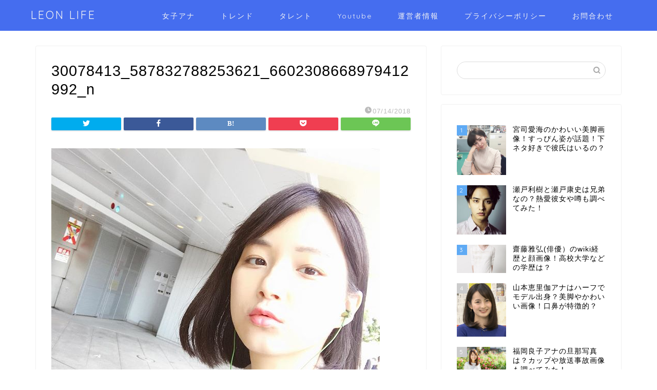

--- FILE ---
content_type: text/html; charset=UTF-8
request_url: https://freelifeofkite.com/archives/1698/30078413_587832788253621_6602308668979412992_n
body_size: 16867
content:
<!DOCTYPE html>
<html lang="ja">
<head prefix="og: http://ogp.me/ns# fb: http://ogp.me/ns/fb# article: http://ogp.me/ns/article#">
<meta charset="utf-8">
<meta http-equiv="X-UA-Compatible" content="IE=edge">
<meta name="viewport" content="width=device-width, initial-scale=1">
<!-- ここからOGP -->
<meta property="og:type" content="blog">
<meta property="og:title" content="30078413_587832788253621_6602308668979412992_n｜LEON LIFE"> 
<meta property="og:url" content="https://freelifeofkite.com/archives/1698/30078413_587832788253621_6602308668979412992_n"> 
<meta property="og:description" content=""> 
<meta property="og:image" content="https://freelifeofkite.com/wp-content/themes/jin/img/noimg320.png">
<meta property="og:site_name" content="LEON LIFE">
<meta property="fb:admins" content="">
<meta name="twitter:card" content="summary_large_image">
<!-- ここまでOGP --> 

<meta name="description" itemprop="description" content="" >
<link rel="canonical" href="https://freelifeofkite.com/archives/1698/30078413_587832788253621_6602308668979412992_n">
<title>30078413_587832788253621_6602308668979412992_n | LEON LIFE</title>

		<!-- All in One SEO 4.4.3 - aioseo.com -->
		<meta name="robots" content="max-image-preview:large" />
		<link rel="canonical" href="https://freelifeofkite.com/archives/1698/30078413_587832788253621_6602308668979412992_n" />
		<meta name="generator" content="All in One SEO (AIOSEO) 4.4.3" />
		<meta property="og:locale" content="ja_JP" />
		<meta property="og:site_name" content="LEON LIFE | Feel free" />
		<meta property="og:type" content="article" />
		<meta property="og:title" content="30078413_587832788253621_6602308668979412992_n | LEON LIFE" />
		<meta property="og:url" content="https://freelifeofkite.com/archives/1698/30078413_587832788253621_6602308668979412992_n" />
		<meta property="article:published_time" content="2018-07-14T09:36:04+00:00" />
		<meta property="article:modified_time" content="2018-07-14T09:36:04+00:00" />
		<meta name="twitter:card" content="summary" />
		<meta name="twitter:title" content="30078413_587832788253621_6602308668979412992_n | LEON LIFE" />
		<meta name="google" content="nositelinkssearchbox" />
		<script type="application/ld+json" class="aioseo-schema">
			{"@context":"https:\/\/schema.org","@graph":[{"@type":"BreadcrumbList","@id":"https:\/\/freelifeofkite.com\/archives\/1698\/30078413_587832788253621_6602308668979412992_n#breadcrumblist","itemListElement":[{"@type":"ListItem","@id":"https:\/\/freelifeofkite.com\/#listItem","position":1,"item":{"@type":"WebPage","@id":"https:\/\/freelifeofkite.com\/","name":"\u30db\u30fc\u30e0","description":"\u81ea\u7531\u6c17\u307e\u307e\u306b\u60c5\u5831\u3092\u304a\u5c4a\u3051\uff01","url":"https:\/\/freelifeofkite.com\/"},"nextItem":"https:\/\/freelifeofkite.com\/archives\/1698\/30078413_587832788253621_6602308668979412992_n#listItem"},{"@type":"ListItem","@id":"https:\/\/freelifeofkite.com\/archives\/1698\/30078413_587832788253621_6602308668979412992_n#listItem","position":2,"item":{"@type":"WebPage","@id":"https:\/\/freelifeofkite.com\/archives\/1698\/30078413_587832788253621_6602308668979412992_n","name":"30078413_587832788253621_6602308668979412992_n","url":"https:\/\/freelifeofkite.com\/archives\/1698\/30078413_587832788253621_6602308668979412992_n"},"previousItem":"https:\/\/freelifeofkite.com\/#listItem"}]},{"@type":"ItemPage","@id":"https:\/\/freelifeofkite.com\/archives\/1698\/30078413_587832788253621_6602308668979412992_n#itempage","url":"https:\/\/freelifeofkite.com\/archives\/1698\/30078413_587832788253621_6602308668979412992_n","name":"30078413_587832788253621_6602308668979412992_n | LEON LIFE","inLanguage":"ja","isPartOf":{"@id":"https:\/\/freelifeofkite.com\/#website"},"breadcrumb":{"@id":"https:\/\/freelifeofkite.com\/archives\/1698\/30078413_587832788253621_6602308668979412992_n#breadcrumblist"},"author":{"@id":"https:\/\/freelifeofkite.com\/archives\/author\/kaito#author"},"creator":{"@id":"https:\/\/freelifeofkite.com\/archives\/author\/kaito#author"},"datePublished":"2018-07-14T09:36:04+09:00","dateModified":"2018-07-14T09:36:04+09:00"},{"@type":"Person","@id":"https:\/\/freelifeofkite.com\/#person","name":"LEON","image":{"@type":"ImageObject","@id":"https:\/\/freelifeofkite.com\/archives\/1698\/30078413_587832788253621_6602308668979412992_n#personImage","url":"https:\/\/secure.gravatar.com\/avatar\/45ba1e98a4df39688936d51aa779ff81e2bb0e7a4cfdd4cea8e692c6ad43342e?s=96&d=mm&r=g","width":96,"height":96,"caption":"LEON"}},{"@type":"Person","@id":"https:\/\/freelifeofkite.com\/archives\/author\/kaito#author","url":"https:\/\/freelifeofkite.com\/archives\/author\/kaito","name":"LEON","image":{"@type":"ImageObject","@id":"https:\/\/freelifeofkite.com\/archives\/1698\/30078413_587832788253621_6602308668979412992_n#authorImage","url":"https:\/\/secure.gravatar.com\/avatar\/45ba1e98a4df39688936d51aa779ff81e2bb0e7a4cfdd4cea8e692c6ad43342e?s=96&d=mm&r=g","width":96,"height":96,"caption":"LEON"}},{"@type":"WebSite","@id":"https:\/\/freelifeofkite.com\/#website","url":"https:\/\/freelifeofkite.com\/","name":"LEON LIFE","description":"Feel free","inLanguage":"ja","publisher":{"@id":"https:\/\/freelifeofkite.com\/#person"}}]}
		</script>
		<!-- All in One SEO -->

<link rel='dns-prefetch' href='//ajax.googleapis.com' />
<link rel='dns-prefetch' href='//cdnjs.cloudflare.com' />
<link rel='dns-prefetch' href='//use.fontawesome.com' />
<link rel="alternate" type="application/rss+xml" title="LEON LIFE &raquo; フィード" href="https://freelifeofkite.com/feed" />
<link rel="alternate" type="application/rss+xml" title="LEON LIFE &raquo; コメントフィード" href="https://freelifeofkite.com/comments/feed" />
<link rel="alternate" type="application/rss+xml" title="LEON LIFE &raquo; 30078413_587832788253621_6602308668979412992_n のコメントのフィード" href="https://freelifeofkite.com/archives/1698/30078413_587832788253621_6602308668979412992_n/feed" />
<link rel="alternate" title="oEmbed (JSON)" type="application/json+oembed" href="https://freelifeofkite.com/wp-json/oembed/1.0/embed?url=https%3A%2F%2Ffreelifeofkite.com%2Farchives%2F1698%2F30078413_587832788253621_6602308668979412992_n" />
<link rel="alternate" title="oEmbed (XML)" type="text/xml+oembed" href="https://freelifeofkite.com/wp-json/oembed/1.0/embed?url=https%3A%2F%2Ffreelifeofkite.com%2Farchives%2F1698%2F30078413_587832788253621_6602308668979412992_n&#038;format=xml" />
<style id='wp-img-auto-sizes-contain-inline-css' type='text/css'>
img:is([sizes=auto i],[sizes^="auto," i]){contain-intrinsic-size:3000px 1500px}
/*# sourceURL=wp-img-auto-sizes-contain-inline-css */
</style>
<style id='wp-emoji-styles-inline-css' type='text/css'>

	img.wp-smiley, img.emoji {
		display: inline !important;
		border: none !important;
		box-shadow: none !important;
		height: 1em !important;
		width: 1em !important;
		margin: 0 0.07em !important;
		vertical-align: -0.1em !important;
		background: none !important;
		padding: 0 !important;
	}
/*# sourceURL=wp-emoji-styles-inline-css */
</style>
<style id='wp-block-library-inline-css' type='text/css'>
:root{--wp-block-synced-color:#7a00df;--wp-block-synced-color--rgb:122,0,223;--wp-bound-block-color:var(--wp-block-synced-color);--wp-editor-canvas-background:#ddd;--wp-admin-theme-color:#007cba;--wp-admin-theme-color--rgb:0,124,186;--wp-admin-theme-color-darker-10:#006ba1;--wp-admin-theme-color-darker-10--rgb:0,107,160.5;--wp-admin-theme-color-darker-20:#005a87;--wp-admin-theme-color-darker-20--rgb:0,90,135;--wp-admin-border-width-focus:2px}@media (min-resolution:192dpi){:root{--wp-admin-border-width-focus:1.5px}}.wp-element-button{cursor:pointer}:root .has-very-light-gray-background-color{background-color:#eee}:root .has-very-dark-gray-background-color{background-color:#313131}:root .has-very-light-gray-color{color:#eee}:root .has-very-dark-gray-color{color:#313131}:root .has-vivid-green-cyan-to-vivid-cyan-blue-gradient-background{background:linear-gradient(135deg,#00d084,#0693e3)}:root .has-purple-crush-gradient-background{background:linear-gradient(135deg,#34e2e4,#4721fb 50%,#ab1dfe)}:root .has-hazy-dawn-gradient-background{background:linear-gradient(135deg,#faaca8,#dad0ec)}:root .has-subdued-olive-gradient-background{background:linear-gradient(135deg,#fafae1,#67a671)}:root .has-atomic-cream-gradient-background{background:linear-gradient(135deg,#fdd79a,#004a59)}:root .has-nightshade-gradient-background{background:linear-gradient(135deg,#330968,#31cdcf)}:root .has-midnight-gradient-background{background:linear-gradient(135deg,#020381,#2874fc)}:root{--wp--preset--font-size--normal:16px;--wp--preset--font-size--huge:42px}.has-regular-font-size{font-size:1em}.has-larger-font-size{font-size:2.625em}.has-normal-font-size{font-size:var(--wp--preset--font-size--normal)}.has-huge-font-size{font-size:var(--wp--preset--font-size--huge)}.has-text-align-center{text-align:center}.has-text-align-left{text-align:left}.has-text-align-right{text-align:right}.has-fit-text{white-space:nowrap!important}#end-resizable-editor-section{display:none}.aligncenter{clear:both}.items-justified-left{justify-content:flex-start}.items-justified-center{justify-content:center}.items-justified-right{justify-content:flex-end}.items-justified-space-between{justify-content:space-between}.screen-reader-text{border:0;clip-path:inset(50%);height:1px;margin:-1px;overflow:hidden;padding:0;position:absolute;width:1px;word-wrap:normal!important}.screen-reader-text:focus{background-color:#ddd;clip-path:none;color:#444;display:block;font-size:1em;height:auto;left:5px;line-height:normal;padding:15px 23px 14px;text-decoration:none;top:5px;width:auto;z-index:100000}html :where(.has-border-color){border-style:solid}html :where([style*=border-top-color]){border-top-style:solid}html :where([style*=border-right-color]){border-right-style:solid}html :where([style*=border-bottom-color]){border-bottom-style:solid}html :where([style*=border-left-color]){border-left-style:solid}html :where([style*=border-width]){border-style:solid}html :where([style*=border-top-width]){border-top-style:solid}html :where([style*=border-right-width]){border-right-style:solid}html :where([style*=border-bottom-width]){border-bottom-style:solid}html :where([style*=border-left-width]){border-left-style:solid}html :where(img[class*=wp-image-]){height:auto;max-width:100%}:where(figure){margin:0 0 1em}html :where(.is-position-sticky){--wp-admin--admin-bar--position-offset:var(--wp-admin--admin-bar--height,0px)}@media screen and (max-width:600px){html :where(.is-position-sticky){--wp-admin--admin-bar--position-offset:0px}}

/*# sourceURL=wp-block-library-inline-css */
</style><style id='global-styles-inline-css' type='text/css'>
:root{--wp--preset--aspect-ratio--square: 1;--wp--preset--aspect-ratio--4-3: 4/3;--wp--preset--aspect-ratio--3-4: 3/4;--wp--preset--aspect-ratio--3-2: 3/2;--wp--preset--aspect-ratio--2-3: 2/3;--wp--preset--aspect-ratio--16-9: 16/9;--wp--preset--aspect-ratio--9-16: 9/16;--wp--preset--color--black: #000000;--wp--preset--color--cyan-bluish-gray: #abb8c3;--wp--preset--color--white: #ffffff;--wp--preset--color--pale-pink: #f78da7;--wp--preset--color--vivid-red: #cf2e2e;--wp--preset--color--luminous-vivid-orange: #ff6900;--wp--preset--color--luminous-vivid-amber: #fcb900;--wp--preset--color--light-green-cyan: #7bdcb5;--wp--preset--color--vivid-green-cyan: #00d084;--wp--preset--color--pale-cyan-blue: #8ed1fc;--wp--preset--color--vivid-cyan-blue: #0693e3;--wp--preset--color--vivid-purple: #9b51e0;--wp--preset--gradient--vivid-cyan-blue-to-vivid-purple: linear-gradient(135deg,rgb(6,147,227) 0%,rgb(155,81,224) 100%);--wp--preset--gradient--light-green-cyan-to-vivid-green-cyan: linear-gradient(135deg,rgb(122,220,180) 0%,rgb(0,208,130) 100%);--wp--preset--gradient--luminous-vivid-amber-to-luminous-vivid-orange: linear-gradient(135deg,rgb(252,185,0) 0%,rgb(255,105,0) 100%);--wp--preset--gradient--luminous-vivid-orange-to-vivid-red: linear-gradient(135deg,rgb(255,105,0) 0%,rgb(207,46,46) 100%);--wp--preset--gradient--very-light-gray-to-cyan-bluish-gray: linear-gradient(135deg,rgb(238,238,238) 0%,rgb(169,184,195) 100%);--wp--preset--gradient--cool-to-warm-spectrum: linear-gradient(135deg,rgb(74,234,220) 0%,rgb(151,120,209) 20%,rgb(207,42,186) 40%,rgb(238,44,130) 60%,rgb(251,105,98) 80%,rgb(254,248,76) 100%);--wp--preset--gradient--blush-light-purple: linear-gradient(135deg,rgb(255,206,236) 0%,rgb(152,150,240) 100%);--wp--preset--gradient--blush-bordeaux: linear-gradient(135deg,rgb(254,205,165) 0%,rgb(254,45,45) 50%,rgb(107,0,62) 100%);--wp--preset--gradient--luminous-dusk: linear-gradient(135deg,rgb(255,203,112) 0%,rgb(199,81,192) 50%,rgb(65,88,208) 100%);--wp--preset--gradient--pale-ocean: linear-gradient(135deg,rgb(255,245,203) 0%,rgb(182,227,212) 50%,rgb(51,167,181) 100%);--wp--preset--gradient--electric-grass: linear-gradient(135deg,rgb(202,248,128) 0%,rgb(113,206,126) 100%);--wp--preset--gradient--midnight: linear-gradient(135deg,rgb(2,3,129) 0%,rgb(40,116,252) 100%);--wp--preset--font-size--small: 13px;--wp--preset--font-size--medium: 20px;--wp--preset--font-size--large: 36px;--wp--preset--font-size--x-large: 42px;--wp--preset--spacing--20: 0.44rem;--wp--preset--spacing--30: 0.67rem;--wp--preset--spacing--40: 1rem;--wp--preset--spacing--50: 1.5rem;--wp--preset--spacing--60: 2.25rem;--wp--preset--spacing--70: 3.38rem;--wp--preset--spacing--80: 5.06rem;--wp--preset--shadow--natural: 6px 6px 9px rgba(0, 0, 0, 0.2);--wp--preset--shadow--deep: 12px 12px 50px rgba(0, 0, 0, 0.4);--wp--preset--shadow--sharp: 6px 6px 0px rgba(0, 0, 0, 0.2);--wp--preset--shadow--outlined: 6px 6px 0px -3px rgb(255, 255, 255), 6px 6px rgb(0, 0, 0);--wp--preset--shadow--crisp: 6px 6px 0px rgb(0, 0, 0);}:where(.is-layout-flex){gap: 0.5em;}:where(.is-layout-grid){gap: 0.5em;}body .is-layout-flex{display: flex;}.is-layout-flex{flex-wrap: wrap;align-items: center;}.is-layout-flex > :is(*, div){margin: 0;}body .is-layout-grid{display: grid;}.is-layout-grid > :is(*, div){margin: 0;}:where(.wp-block-columns.is-layout-flex){gap: 2em;}:where(.wp-block-columns.is-layout-grid){gap: 2em;}:where(.wp-block-post-template.is-layout-flex){gap: 1.25em;}:where(.wp-block-post-template.is-layout-grid){gap: 1.25em;}.has-black-color{color: var(--wp--preset--color--black) !important;}.has-cyan-bluish-gray-color{color: var(--wp--preset--color--cyan-bluish-gray) !important;}.has-white-color{color: var(--wp--preset--color--white) !important;}.has-pale-pink-color{color: var(--wp--preset--color--pale-pink) !important;}.has-vivid-red-color{color: var(--wp--preset--color--vivid-red) !important;}.has-luminous-vivid-orange-color{color: var(--wp--preset--color--luminous-vivid-orange) !important;}.has-luminous-vivid-amber-color{color: var(--wp--preset--color--luminous-vivid-amber) !important;}.has-light-green-cyan-color{color: var(--wp--preset--color--light-green-cyan) !important;}.has-vivid-green-cyan-color{color: var(--wp--preset--color--vivid-green-cyan) !important;}.has-pale-cyan-blue-color{color: var(--wp--preset--color--pale-cyan-blue) !important;}.has-vivid-cyan-blue-color{color: var(--wp--preset--color--vivid-cyan-blue) !important;}.has-vivid-purple-color{color: var(--wp--preset--color--vivid-purple) !important;}.has-black-background-color{background-color: var(--wp--preset--color--black) !important;}.has-cyan-bluish-gray-background-color{background-color: var(--wp--preset--color--cyan-bluish-gray) !important;}.has-white-background-color{background-color: var(--wp--preset--color--white) !important;}.has-pale-pink-background-color{background-color: var(--wp--preset--color--pale-pink) !important;}.has-vivid-red-background-color{background-color: var(--wp--preset--color--vivid-red) !important;}.has-luminous-vivid-orange-background-color{background-color: var(--wp--preset--color--luminous-vivid-orange) !important;}.has-luminous-vivid-amber-background-color{background-color: var(--wp--preset--color--luminous-vivid-amber) !important;}.has-light-green-cyan-background-color{background-color: var(--wp--preset--color--light-green-cyan) !important;}.has-vivid-green-cyan-background-color{background-color: var(--wp--preset--color--vivid-green-cyan) !important;}.has-pale-cyan-blue-background-color{background-color: var(--wp--preset--color--pale-cyan-blue) !important;}.has-vivid-cyan-blue-background-color{background-color: var(--wp--preset--color--vivid-cyan-blue) !important;}.has-vivid-purple-background-color{background-color: var(--wp--preset--color--vivid-purple) !important;}.has-black-border-color{border-color: var(--wp--preset--color--black) !important;}.has-cyan-bluish-gray-border-color{border-color: var(--wp--preset--color--cyan-bluish-gray) !important;}.has-white-border-color{border-color: var(--wp--preset--color--white) !important;}.has-pale-pink-border-color{border-color: var(--wp--preset--color--pale-pink) !important;}.has-vivid-red-border-color{border-color: var(--wp--preset--color--vivid-red) !important;}.has-luminous-vivid-orange-border-color{border-color: var(--wp--preset--color--luminous-vivid-orange) !important;}.has-luminous-vivid-amber-border-color{border-color: var(--wp--preset--color--luminous-vivid-amber) !important;}.has-light-green-cyan-border-color{border-color: var(--wp--preset--color--light-green-cyan) !important;}.has-vivid-green-cyan-border-color{border-color: var(--wp--preset--color--vivid-green-cyan) !important;}.has-pale-cyan-blue-border-color{border-color: var(--wp--preset--color--pale-cyan-blue) !important;}.has-vivid-cyan-blue-border-color{border-color: var(--wp--preset--color--vivid-cyan-blue) !important;}.has-vivid-purple-border-color{border-color: var(--wp--preset--color--vivid-purple) !important;}.has-vivid-cyan-blue-to-vivid-purple-gradient-background{background: var(--wp--preset--gradient--vivid-cyan-blue-to-vivid-purple) !important;}.has-light-green-cyan-to-vivid-green-cyan-gradient-background{background: var(--wp--preset--gradient--light-green-cyan-to-vivid-green-cyan) !important;}.has-luminous-vivid-amber-to-luminous-vivid-orange-gradient-background{background: var(--wp--preset--gradient--luminous-vivid-amber-to-luminous-vivid-orange) !important;}.has-luminous-vivid-orange-to-vivid-red-gradient-background{background: var(--wp--preset--gradient--luminous-vivid-orange-to-vivid-red) !important;}.has-very-light-gray-to-cyan-bluish-gray-gradient-background{background: var(--wp--preset--gradient--very-light-gray-to-cyan-bluish-gray) !important;}.has-cool-to-warm-spectrum-gradient-background{background: var(--wp--preset--gradient--cool-to-warm-spectrum) !important;}.has-blush-light-purple-gradient-background{background: var(--wp--preset--gradient--blush-light-purple) !important;}.has-blush-bordeaux-gradient-background{background: var(--wp--preset--gradient--blush-bordeaux) !important;}.has-luminous-dusk-gradient-background{background: var(--wp--preset--gradient--luminous-dusk) !important;}.has-pale-ocean-gradient-background{background: var(--wp--preset--gradient--pale-ocean) !important;}.has-electric-grass-gradient-background{background: var(--wp--preset--gradient--electric-grass) !important;}.has-midnight-gradient-background{background: var(--wp--preset--gradient--midnight) !important;}.has-small-font-size{font-size: var(--wp--preset--font-size--small) !important;}.has-medium-font-size{font-size: var(--wp--preset--font-size--medium) !important;}.has-large-font-size{font-size: var(--wp--preset--font-size--large) !important;}.has-x-large-font-size{font-size: var(--wp--preset--font-size--x-large) !important;}
/*# sourceURL=global-styles-inline-css */
</style>

<style id='classic-theme-styles-inline-css' type='text/css'>
/*! This file is auto-generated */
.wp-block-button__link{color:#fff;background-color:#32373c;border-radius:9999px;box-shadow:none;text-decoration:none;padding:calc(.667em + 2px) calc(1.333em + 2px);font-size:1.125em}.wp-block-file__button{background:#32373c;color:#fff;text-decoration:none}
/*# sourceURL=/wp-includes/css/classic-themes.min.css */
</style>
<link rel='stylesheet' id='contact-form-7-css' href='https://freelifeofkite.com/wp-content/plugins/contact-form-7/includes/css/styles.css?ver=5.8' type='text/css' media='all' />
<link rel='stylesheet' id='theme-style-css' href='https://freelifeofkite.com/wp-content/themes/jin/style.css?ver=6.9' type='text/css' media='all' />
<link rel='stylesheet' id='fontawesome-style-css' href='https://use.fontawesome.com/releases/v5.6.3/css/all.css?ver=6.9' type='text/css' media='all' />
<link rel='stylesheet' id='swiper-style-css' href='https://cdnjs.cloudflare.com/ajax/libs/Swiper/4.0.7/css/swiper.min.css?ver=6.9' type='text/css' media='all' />
<link rel='stylesheet' id='jquery-lazyloadxt-spinner-css-css' href='//freelifeofkite.com/wp-content/plugins/a3-lazy-load/assets/css/jquery.lazyloadxt.spinner.css?ver=6.9' type='text/css' media='all' />
<link rel='stylesheet' id='a3a3_lazy_load-css' href='//freelifeofkite.com/wp-content/uploads/sass/a3_lazy_load.min.css?ver=1564582506' type='text/css' media='all' />
<link rel="https://api.w.org/" href="https://freelifeofkite.com/wp-json/" /><link rel="alternate" title="JSON" type="application/json" href="https://freelifeofkite.com/wp-json/wp/v2/media/1700" /><link rel='shortlink' href='https://freelifeofkite.com/?p=1700' />
<style type="text/css" id="simple-css-output"> .is-sp { display: none; } @media (max-width: 767px) { .is-sp { display: block; } }</style><script type="text/javascript">
	window._wp_rp_static_base_url = 'https://wprp.zemanta.com/static/';
	window._wp_rp_wp_ajax_url = "https://freelifeofkite.com/wp-admin/admin-ajax.php";
	window._wp_rp_plugin_version = '3.6.4';
	window._wp_rp_post_id = '1700';
	window._wp_rp_num_rel_posts = '12';
	window._wp_rp_thumbnails = true;
	window._wp_rp_post_title = '30078413_587832788253621_6602308668979412992_n';
	window._wp_rp_post_tags = [];
	window._wp_rp_promoted_content = true;
</script>
<link rel="stylesheet" href="https://freelifeofkite.com/wp-content/plugins/wordpress-23-related-posts-plugin/static/themes/vertical.css?version=3.6.4" />
        <!-- Copyright protection script -->
        <meta http-equiv="imagetoolbar" content="no">
        <script>
            /*<![CDATA[*/
            document.oncontextmenu = function () {
                return false;
            };
            /*]]>*/
        </script>
        <script type="text/javascript">
            /*<![CDATA[*/
            document.onselectstart = function () {
                event = event || window.event;
                var custom_input = event.target || event.srcElement;

                if (custom_input.type !== "text" && custom_input.type !== "textarea" && custom_input.type !== "password") {
                    return false;
                } else {
                    return true;
                }

            };
            if (window.sidebar) {
                document.onmousedown = function (e) {
                    var obj = e.target;
                    if (obj.tagName.toUpperCase() === 'SELECT'
                        || obj.tagName.toUpperCase() === "INPUT"
                        || obj.tagName.toUpperCase() === "TEXTAREA"
                        || obj.tagName.toUpperCase() === "PASSWORD") {
                        return true;
                    } else {
                        return false;
                    }
                };
            }
            window.onload = function () {
                document.body.style.webkitTouchCallout = 'none';
                document.body.style.KhtmlUserSelect = 'none';
            }
            /*]]>*/
        </script>
        <script type="text/javascript">
            /*<![CDATA[*/
            if (parent.frames.length > 0) {
                top.location.replace(document.location);
            }
            /*]]>*/
        </script>
        <script>
            /*<![CDATA[*/
            document.ondragstart = function () {
                return false;
            };
            /*]]>*/
        </script>
        <style type="text/css">

            * {
                -webkit-touch-callout: none;
                -webkit-user-select: none;
                -moz-user-select: none;
                user-select: none;
            }

            img {
                -webkit-touch-callout: none;
                -webkit-user-select: none;
                -moz-user-select: none;
                user-select: none;
            }

            input, textarea, select {
	            -webkit-user-select: auto;
            }

        </style>
        <!-- End Copyright protection script -->

        <!-- Source hidden -->

        <script type='text/javascript'>document.cookie = 'quads_browser_width='+screen.width;</script>	<style type="text/css">
		#wrapper{
							background-color: #fff;
				background-image: url();
					}
		.related-entry-headline-text span:before,
		#comment-title span:before,
		#reply-title span:before{
			background-color: #5faaf4;
			border-color: #5faaf4!important;
		}
		
		#breadcrumb:after,
		#page-top a{	
			background-color: #456def;
		}
				footer{
			background-color: #456def;
		}
		.footer-inner a,
		#copyright,
		#copyright-center{
			border-color: #fff!important;
			color: #fff!important;
		}
		#footer-widget-area
		{
			border-color: #fff!important;
		}
				.page-top-footer a{
			color: #456def!important;
		}
				#breadcrumb ul li,
		#breadcrumb ul li a{
			color: #456def!important;
		}
		
		body,
		a,
		a:link,
		a:visited,
		.my-profile,
		.widgettitle,
		.tabBtn-mag label{
			color: #000000;
		}
		a:hover{
			color: #456def;
		}
						.widget_nav_menu ul > li > a:before,
		.widget_categories ul > li > a:before,
		.widget_pages ul > li > a:before,
		.widget_recent_entries ul > li > a:before,
		.widget_archive ul > li > a:before,
		.widget_archive form:after,
		.widget_categories form:after,
		.widget_nav_menu ul > li > ul.sub-menu > li > a:before,
		.widget_categories ul > li > .children > li > a:before,
		.widget_pages ul > li > .children > li > a:before,
		.widget_nav_menu ul > li > ul.sub-menu > li > ul.sub-menu li > a:before,
		.widget_categories ul > li > .children > li > .children li > a:before,
		.widget_pages ul > li > .children > li > .children li > a:before{
			color: #5faaf4;
		}
		.widget_nav_menu ul .sub-menu .sub-menu li a:before{
			background-color: #000000!important;
		}
		footer .footer-widget,
		footer .footer-widget a,
		footer .footer-widget ul li,
		.footer-widget.widget_nav_menu ul > li > a:before,
		.footer-widget.widget_categories ul > li > a:before,
		.footer-widget.widget_recent_entries ul > li > a:before,
		.footer-widget.widget_pages ul > li > a:before,
		.footer-widget.widget_archive ul > li > a:before,
		footer .widget_tag_cloud .tagcloud a:before{
			color: #fff!important;
			border-color: #fff!important;
		}
		footer .footer-widget .widgettitle{
			color: #fff!important;
			border-color: #5faaf4!important;
		}
		footer .widget_nav_menu ul .children .children li a:before,
		footer .widget_categories ul .children .children li a:before,
		footer .widget_nav_menu ul .sub-menu .sub-menu li a:before{
			background-color: #fff!important;
		}
		#drawernav a:hover,
		.post-list-title,
		#prev-next p,
		#toc_container .toc_list li a{
			color: #000000!important;
		}
		
		#header-box{
			background-color: #456def;
		}
						@media (min-width: 768px) {
		#header-box .header-box10-bg:before,
		#header-box .header-box11-bg:before{
			border-radius: 2px;
		}
		}
										@media (min-width: 768px) {
			.top-image-meta{
				margin-top: calc(0px - 30px);
			}
		}
		@media (min-width: 1200px) {
			.top-image-meta{
				margin-top: calc(0px);
			}
		}
				.pickup-contents:before{
			background-color: #456def!important;
		}
		
		.main-image-text{
			color: #555;
		}
		.main-image-text-sub{
			color: #555;
		}
		
				@media (min-width: 481px) {
			#site-info{
				padding-top: 15px!important;
				padding-bottom: 15px!important;
			}
		}
		
		#site-info span a{
			color: #f4f4f4!important;
		}
		
				#headmenu .headsns .line a svg{
			fill: #f4f4f4!important;
		}
		#headmenu .headsns a,
		#headmenu{
			color: #f4f4f4!important;
			border-color:#f4f4f4!important;
		}
						.profile-follow .line-sns a svg{
			fill: #5faaf4!important;
		}
		.profile-follow .line-sns a:hover svg{
			fill: #5faaf4!important;
		}
		.profile-follow a{
			color: #5faaf4!important;
			border-color:#5faaf4!important;
		}
		.profile-follow a:hover,
		#headmenu .headsns a:hover{
			color:#5faaf4!important;
			border-color:#5faaf4!important;
		}
				.search-box:hover{
			color:#5faaf4!important;
			border-color:#5faaf4!important;
		}
				#header #headmenu .headsns .line a:hover svg{
			fill:#5faaf4!important;
		}
		.cps-icon-bar,
		#navtoggle:checked + .sp-menu-open .cps-icon-bar{
			background-color: #f4f4f4;
		}
		#nav-container{
			background-color: #fff;
		}
		.menu-box .menu-item svg{
			fill:#f4f4f4;
		}
		#drawernav ul.menu-box > li > a,
		#drawernav2 ul.menu-box > li > a,
		#drawernav3 ul.menu-box > li > a,
		#drawernav4 ul.menu-box > li > a,
		#drawernav5 ul.menu-box > li > a,
		#drawernav ul.menu-box > li.menu-item-has-children:after,
		#drawernav2 ul.menu-box > li.menu-item-has-children:after,
		#drawernav3 ul.menu-box > li.menu-item-has-children:after,
		#drawernav4 ul.menu-box > li.menu-item-has-children:after,
		#drawernav5 ul.menu-box > li.menu-item-has-children:after{
			color: #f4f4f4!important;
		}
		#drawernav ul.menu-box li a,
		#drawernav2 ul.menu-box li a,
		#drawernav3 ul.menu-box li a,
		#drawernav4 ul.menu-box li a,
		#drawernav5 ul.menu-box li a{
			font-size: 14px!important;
		}
		#drawernav3 ul.menu-box > li{
			color: #000000!important;
		}
		#drawernav4 .menu-box > .menu-item > a:after,
		#drawernav3 .menu-box > .menu-item > a:after,
		#drawernav .menu-box > .menu-item > a:after{
			background-color: #f4f4f4!important;
		}
		#drawernav2 .menu-box > .menu-item:hover,
		#drawernav5 .menu-box > .menu-item:hover{
			border-top-color: #5faaf4!important;
		}
				.cps-info-bar a{
			background-color: #5faaf4!important;
		}
				@media (min-width: 768px) {
			.post-list-mag .post-list-item:not(:nth-child(2n)){
				margin-right: 2.6%;
			}
		}
				@media (min-width: 768px) {
			#tab-1:checked ~ .tabBtn-mag li [for="tab-1"]:after,
			#tab-2:checked ~ .tabBtn-mag li [for="tab-2"]:after,
			#tab-3:checked ~ .tabBtn-mag li [for="tab-3"]:after,
			#tab-4:checked ~ .tabBtn-mag li [for="tab-4"]:after{
				border-top-color: #5faaf4!important;
			}
			.tabBtn-mag label{
				border-bottom-color: #5faaf4!important;
			}
		}
		#tab-1:checked ~ .tabBtn-mag li [for="tab-1"],
		#tab-2:checked ~ .tabBtn-mag li [for="tab-2"],
		#tab-3:checked ~ .tabBtn-mag li [for="tab-3"],
		#tab-4:checked ~ .tabBtn-mag li [for="tab-4"],
		#prev-next a.next:after,
		#prev-next a.prev:after,
		.more-cat-button a:hover span:before{
			background-color: #5faaf4!important;
		}
		

		.swiper-slide .post-list-cat,
		.post-list-mag .post-list-cat,
		.post-list-mag3col .post-list-cat,
		.post-list-mag-sp1col .post-list-cat,
		.swiper-pagination-bullet-active,
		.pickup-cat,
		.post-list .post-list-cat,
		#breadcrumb .bcHome a:hover span:before,
		.popular-item:nth-child(1) .pop-num,
		.popular-item:nth-child(2) .pop-num,
		.popular-item:nth-child(3) .pop-num{
			background-color: #5faaf4!important;
		}
		.sidebar-btn a,
		.profile-sns-menu{
			background-color: #5faaf4!important;
		}
		.sp-sns-menu a,
		.pickup-contents-box a:hover .pickup-title{
			border-color: #5faaf4!important;
			color: #5faaf4!important;
		}
				.pro-line svg{
			fill: #5faaf4!important;
		}
		.cps-post-cat a,
		.meta-cat,
		.popular-cat{
			background-color: #5faaf4!important;
			border-color: #5faaf4!important;
		}
		.tagicon,
		.tag-box a,
		#toc_container .toc_list > li,
		#toc_container .toc_title{
			color: #5faaf4!important;
		}
		.widget_tag_cloud a::before{
			color: #000000!important;
		}
		.tag-box a,
		#toc_container:before{
			border-color: #5faaf4!important;
		}
		.cps-post-cat a:hover{
			color: #456def!important;
		}
		.pagination li:not([class*="current"]) a:hover,
		.widget_tag_cloud a:hover{
			background-color: #5faaf4!important;
		}
		.pagination li:not([class*="current"]) a:hover{
			opacity: 0.5!important;
		}
		.pagination li.current a{
			background-color: #5faaf4!important;
			border-color: #5faaf4!important;
		}
		.nextpage a:hover span {
			color: #5faaf4!important;
			border-color: #5faaf4!important;
		}
		.cta-content:before{
			background-color: #6FBFCA!important;
		}
		.cta-text,
		.info-title{
			color: #fff!important;
		}
		#footer-widget-area.footer_style1 .widgettitle{
			border-color: #5faaf4!important;
		}
		.sidebar_style1 .widgettitle,
		.sidebar_style5 .widgettitle{
			border-color: #5faaf4!important;
		}
		.sidebar_style2 .widgettitle,
		.sidebar_style4 .widgettitle,
		.sidebar_style6 .widgettitle,
		#home-bottom-widget .widgettitle,
		#home-top-widget .widgettitle,
		#post-bottom-widget .widgettitle,
		#post-top-widget .widgettitle{
			background-color: #5faaf4!important;
		}
		#home-bottom-widget .widget_search .search-box input[type="submit"],
		#home-top-widget .widget_search .search-box input[type="submit"],
		#post-bottom-widget .widget_search .search-box input[type="submit"],
		#post-top-widget .widget_search .search-box input[type="submit"]{
			background-color: #5faaf4!important;
		}
		
		.tn-logo-size{
			font-size: 160%!important;
		}
		@media (min-width: 481px) {
		.tn-logo-size img{
			width: calc(160%*0.5)!important;
		}
		}
		@media (min-width: 768px) {
		.tn-logo-size img{
			width: calc(160%*2.2)!important;
		}
		}
		@media (min-width: 1200px) {
		.tn-logo-size img{
			width: 160%!important;
		}
		}
		.sp-logo-size{
			font-size: 100%!important;
		}
		.sp-logo-size img{
			width: 100%!important;
		}
				.cps-post-main ul > li:before,
		.cps-post-main ol > li:before{
			background-color: #5faaf4!important;
		}
		.profile-card .profile-title{
			background-color: #5faaf4!important;
		}
		.profile-card{
			border-color: #5faaf4!important;
		}
		.cps-post-main a{
			color:#469df4;
		}
		.cps-post-main .marker{
			background: -webkit-linear-gradient( transparent 60%, #ffcedb 0% ) ;
			background: linear-gradient( transparent 60%, #ffcedb 0% ) ;
		}
		.cps-post-main .marker2{
			background: -webkit-linear-gradient( transparent 60%, #a9eaf2 0% ) ;
			background: linear-gradient( transparent 60%, #a9eaf2 0% ) ;
		}
		.cps-post-main .jic-sc{
			color:#e9546b;
		}
		
		
		.simple-box1{
			border-color:#ef9b9b!important;
		}
		.simple-box2{
			border-color:#f2bf7d!important;
		}
		.simple-box3{
			border-color:#b5e28a!important;
		}
		.simple-box4{
			border-color:#7badd8!important;
		}
		.simple-box4:before{
			background-color: #7badd8;
		}
		.simple-box5{
			border-color:#e896c7!important;
		}
		.simple-box5:before{
			background-color: #e896c7;
		}
		.simple-box6{
			background-color:#fffdef!important;
		}
		.simple-box7{
			border-color:#def1f9!important;
		}
		.simple-box7:before{
			background-color:#def1f9!important;
		}
		.simple-box8{
			border-color:#96ddc1!important;
		}
		.simple-box8:before{
			background-color:#96ddc1!important;
		}
		.simple-box9:before{
			background-color:#e1c0e8!important;
		}
				.simple-box9:after{
			border-color:#e1c0e8 #e1c0e8 #fff #fff!important;
		}
				
		.kaisetsu-box1:before,
		.kaisetsu-box1-title{
			background-color:#ffb49e!important;
		}
		.kaisetsu-box2{
			border-color:#89c2f4!important;
		}
		.kaisetsu-box2-title{
			background-color:#89c2f4!important;
		}
		.kaisetsu-box4{
			border-color:#ea91a9!important;
		}
		.kaisetsu-box4-title{
			background-color:#ea91a9!important;
		}
		.kaisetsu-box5:before{
			background-color:#57b3ba!important;
		}
		.kaisetsu-box5-title{
			background-color:#57b3ba!important;
		}
		
		.concept-box1{
			border-color:#85db8f!important;
		}
		.concept-box1:after{
			background-color:#85db8f!important;
		}
		.concept-box1:before{
			content:"ポイント"!important;
			color:#85db8f!important;
		}
		.concept-box2{
			border-color:#f7cf6a!important;
		}
		.concept-box2:after{
			background-color:#f7cf6a!important;
		}
		.concept-box2:before{
			content:"注意点"!important;
			color:#f7cf6a!important;
		}
		.concept-box3{
			border-color:#86cee8!important;
		}
		.concept-box3:after{
			background-color:#86cee8!important;
		}
		.concept-box3:before{
			content:"良い例"!important;
			color:#86cee8!important;
		}
		.concept-box4{
			border-color:#ed8989!important;
		}
		.concept-box4:after{
			background-color:#ed8989!important;
		}
		.concept-box4:before{
			content:"悪い例"!important;
			color:#ed8989!important;
		}
		.concept-box5{
			border-color:#9e9e9e!important;
		}
		.concept-box5:after{
			background-color:#9e9e9e!important;
		}
		.concept-box5:before{
			content:"参考"!important;
			color:#9e9e9e!important;
		}
		.concept-box6{
			border-color:#8eaced!important;
		}
		.concept-box6:after{
			background-color:#8eaced!important;
		}
		.concept-box6:before{
			content:"メモ"!important;
			color:#8eaced!important;
		}
		
		.innerlink-box1,
		.blog-card{
			border-color:#73bc9b!important;
		}
		.innerlink-box1-title{
			background-color:#73bc9b!important;
			border-color:#73bc9b!important;
		}
		.innerlink-box1:before,
		.blog-card-hl-box{
			background-color:#73bc9b!important;
		}
				
		.jin-ac-box01-title::after{
			color: #5faaf4;
		}
		
		.color-button01 a,
		.color-button01 a:hover,
		.color-button01:before{
			background-color: #008db7!important;
		}
		.top-image-btn-color a,
		.top-image-btn-color a:hover,
		.top-image-btn-color:before{
			background-color: #ffcd44!important;
		}
		.color-button02 a,
		.color-button02 a:hover,
		.color-button02:before{
			background-color: #d9333f!important;
		}
		
		.color-button01-big a,
		.color-button01-big a:hover,
		.color-button01-big:before{
			background-color: #3296d1!important;
		}
		.color-button01-big a,
		.color-button01-big:before{
			border-radius: 5px!important;
		}
		.color-button01-big a{
			padding-top: 20px!important;
			padding-bottom: 20px!important;
		}
		
		.color-button02-big a,
		.color-button02-big a:hover,
		.color-button02-big:before{
			background-color: #83d159!important;
		}
		.color-button02-big a,
		.color-button02-big:before{
			border-radius: 5px!important;
		}
		.color-button02-big a{
			padding-top: 20px!important;
			padding-bottom: 20px!important;
		}
				.color-button01-big{
			width: 75%!important;
		}
		.color-button02-big{
			width: 75%!important;
		}
				
		
					.top-image-btn-color:before,
			.color-button01:before,
			.color-button02:before,
			.color-button01-big:before,
			.color-button02-big:before{
				bottom: -1px;
				left: -1px;
				width: 100%;
				height: 100%;
				border-radius: 6px;
				box-shadow: 0px 1px 5px 0px rgba(0, 0, 0, 0.25);
				-webkit-transition: all .4s;
				transition: all .4s;
			}
			.top-image-btn-color a:hover,
			.color-button01 a:hover,
			.color-button02 a:hover,
			.color-button01-big a:hover,
			.color-button02-big a:hover{
				-webkit-transform: translateY(2px);
				transform: translateY(2px);
				-webkit-filter: brightness(0.95);
				 filter: brightness(0.95);
			}
			.top-image-btn-color:hover:before,
			.color-button01:hover:before,
			.color-button02:hover:before,
			.color-button01-big:hover:before,
			.color-button02-big:hover:before{
				-webkit-transform: translateY(2px);
				transform: translateY(2px);
				box-shadow: none!important;
			}
				
		.h2-style01 h2,
		.h2-style02 h2:before,
		.h2-style03 h2,
		.h2-style04 h2:before,
		.h2-style05 h2,
		.h2-style07 h2:before,
		.h2-style07 h2:after,
		.h3-style03 h3:before,
		.h3-style02 h3:before,
		.h3-style05 h3:before,
		.h3-style07 h3:before,
		.h2-style08 h2:after,
		.h2-style10 h2:before,
		.h2-style10 h2:after,
		.h3-style02 h3:after,
		.h4-style02 h4:before{
			background-color: #5faaf4!important;
		}
		.h3-style01 h3,
		.h3-style04 h3,
		.h3-style05 h3,
		.h3-style06 h3,
		.h4-style01 h4,
		.h2-style02 h2,
		.h2-style08 h2,
		.h2-style08 h2:before,
		.h2-style09 h2,
		.h4-style03 h4{
			border-color: #5faaf4!important;
		}
		.h2-style05 h2:before{
			border-top-color: #5faaf4!important;
		}
		.h2-style06 h2:before,
		.sidebar_style3 .widgettitle:after{
			background-image: linear-gradient(
				-45deg,
				transparent 25%,
				#5faaf4 25%,
				#5faaf4 50%,
				transparent 50%,
				transparent 75%,
				#5faaf4 75%,
				#5faaf4			);
		}
				.jin-h2-icons.h2-style02 h2 .jic:before,
		.jin-h2-icons.h2-style04 h2 .jic:before,
		.jin-h2-icons.h2-style06 h2 .jic:before,
		.jin-h2-icons.h2-style07 h2 .jic:before,
		.jin-h2-icons.h2-style08 h2 .jic:before,
		.jin-h2-icons.h2-style09 h2 .jic:before,
		.jin-h2-icons.h2-style10 h2 .jic:before,
		.jin-h3-icons.h3-style01 h3 .jic:before,
		.jin-h3-icons.h3-style02 h3 .jic:before,
		.jin-h3-icons.h3-style03 h3 .jic:before,
		.jin-h3-icons.h3-style04 h3 .jic:before,
		.jin-h3-icons.h3-style05 h3 .jic:before,
		.jin-h3-icons.h3-style06 h3 .jic:before,
		.jin-h3-icons.h3-style07 h3 .jic:before,
		.jin-h4-icons.h4-style01 h4 .jic:before,
		.jin-h4-icons.h4-style02 h4 .jic:before,
		.jin-h4-icons.h4-style03 h4 .jic:before,
		.jin-h4-icons.h4-style04 h4 .jic:before{
			color:#5faaf4;
		}
		
		@media all and (-ms-high-contrast:none){
			*::-ms-backdrop, .color-button01:before,
			.color-button02:before,
			.color-button01-big:before,
			.color-button02-big:before{
				background-color: #595857!important;
			}
		}
		
		.jin-lp-h2 h2,
		.jin-lp-h2 h2{
			background-color: transparent!important;
			border-color: transparent!important;
			color: #000000!important;
		}
		.jincolumn-h3style2{
			border-color:#5faaf4!important;
		}
		.jinlph2-style1 h2:first-letter{
			color:#5faaf4!important;
		}
		.jinlph2-style2 h2,
		.jinlph2-style3 h2{
			border-color:#5faaf4!important;
		}
		.jin-photo-title .jin-fusen1-down,
		.jin-photo-title .jin-fusen1-even,
		.jin-photo-title .jin-fusen1-up{
			border-left-color:#5faaf4;
		}
		.jin-photo-title .jin-fusen2,
		.jin-photo-title .jin-fusen3{
			background-color:#5faaf4;
		}
		.jin-photo-title .jin-fusen2:before,
		.jin-photo-title .jin-fusen3:before {
			border-top-color: #5faaf4;
		}
		.has-huge-font-size{
			font-size:42px!important;
		}
		.has-large-font-size{
			font-size:36px!important;
		}
		.has-medium-font-size{
			font-size:20px!important;
		}
		.has-normal-font-size{
			font-size:16px!important;
		}
		.has-small-font-size{
			font-size:13px!important;
		}
		
		
	</style>
<style type="text/css">.broken_link, a.broken_link {
	text-decoration: line-through;
}</style><link rel="icon" href="https://freelifeofkite.com/wp-content/uploads/2018/02/cropped-noah-grezlak-66413-32x32.jpg" sizes="32x32" />
<link rel="icon" href="https://freelifeofkite.com/wp-content/uploads/2018/02/cropped-noah-grezlak-66413-192x192.jpg" sizes="192x192" />
<link rel="apple-touch-icon" href="https://freelifeofkite.com/wp-content/uploads/2018/02/cropped-noah-grezlak-66413-180x180.jpg" />
<meta name="msapplication-TileImage" content="https://freelifeofkite.com/wp-content/uploads/2018/02/cropped-noah-grezlak-66413-270x270.jpg" />
	
<!--カエレバCSS-->
<!--アプリーチCSS-->


</head>
<body class="attachment wp-singular attachment-template-default single single-attachment postid-1700 attachmentid-1700 attachment-jpeg wp-theme-jin" id="nofont-style">
<div id="wrapper">

		
	<div id="scroll-content" class="animate">
	
		<!--ヘッダー-->

					<div id="header-box" class="tn_on header-box animate">
	<div id="header" class="header-type1 header animate">
				
		<div id="site-info" class="ef">
												<span class="tn-logo-size"><a href="https://freelifeofkite.com/" title="LEON LIFE" rel="home noopener noreferrer" data-wpel-link="internal">LEON LIFE</a></span>
									</div>

				<!--グローバルナビゲーション layout3-->
		<div id="drawernav3" class="ef">
			<nav class="fixed-content ef"><ul class="menu-box"><li class="menu-item menu-item-type-taxonomy menu-item-object-category menu-item-1963"><a href="https://freelifeofkite.com/archives/category/%e5%a5%b3%e5%ad%90%e3%82%a2%e3%83%8a" data-wpel-link="internal" rel="noopener noreferrer">女子アナ</a></li>
<li class="menu-item menu-item-type-taxonomy menu-item-object-category menu-item-1966"><a href="https://freelifeofkite.com/archives/category/%e3%83%88%e3%83%ac%e3%83%b3%e3%83%89" data-wpel-link="internal" rel="noopener noreferrer">トレンド</a></li>
<li class="menu-item menu-item-type-taxonomy menu-item-object-category menu-item-1968"><a href="https://freelifeofkite.com/archives/category/%e3%82%bf%e3%83%ac%e3%83%b3%e3%83%88" data-wpel-link="internal" rel="noopener noreferrer">タレント</a></li>
<li class="menu-item menu-item-type-taxonomy menu-item-object-category menu-item-1971"><a href="https://freelifeofkite.com/archives/category/youtube" data-wpel-link="internal" rel="noopener noreferrer">Youtube</a></li>
<li class="menu-item menu-item-type-post_type menu-item-object-page menu-item-1895"><a href="https://freelifeofkite.com/%e9%81%8b%e5%96%b6%e8%80%85%e6%83%85%e5%a0%b1" data-wpel-link="internal" rel="noopener noreferrer">運営者情報</a></li>
<li class="menu-item menu-item-type-post_type menu-item-object-page menu-item-1896"><a href="https://freelifeofkite.com/%e3%83%97%e3%83%a9%e3%82%a4%e3%83%90%e3%82%b7%e3%83%bc%e3%83%9d%e3%83%aa%e3%82%b7%e3%83%bc" data-wpel-link="internal" rel="noopener noreferrer">プライバシーポリシー</a></li>
<li class="menu-item menu-item-type-post_type menu-item-object-page menu-item-1897"><a href="https://freelifeofkite.com/%e3%82%b3%e3%83%b3%e3%82%bf%e3%82%af%e3%83%88%e3%83%95%e3%82%a9%e3%83%bc%e3%83%a0-2" data-wpel-link="internal" rel="noopener noreferrer">お問合わせ</a></li>
</ul></nav>		</div>
		<!--グローバルナビゲーション layout3-->
		
	
			</div>
	
		
</div>
	
			
		<!--ヘッダー-->

		<div class="clearfix"></div>

			
														
			
	<div id="contents">
		
		<!--メインコンテンツ-->
		<main id="main-contents" class="main-contents article_style1 animate" itemprop="mainContentOfPage">
				<section class="cps-post-box hentry">
											<article class="cps-post">
							<header class="cps-post-header">
								<h1 class="cps-post-title entry-title" itemprop="headline">30078413_587832788253621_6602308668979412992_n</h1>
								<div class="cps-post-meta vcard">
									<span class="writer fn" itemprop="author" itemscope itemtype="https://schema.org/Person"><span itemprop="name">LEON</span></span>
									<span class="cps-post-cat" itemprop="keywords"></span>
									<span class="cps-post-date-box">
												<span class="cps-post-date"><i class="jic jin-ifont-watch" aria-hidden="true"></i>&nbsp;<time class="entry-date date published updated" datetime="2018-07-14T18:36:04+09:00">07/14/2018</time></span>
										</span>
								</div>
																											<div class="share-top sns-design-type01">
	<div class="sns-top">
		<ol>
			<!--ツイートボタン-->
							<li class="twitter"><a href="https://twitter.com/share?url=https%3A%2F%2Ffreelifeofkite.com%2Farchives%2F1698%2F30078413_587832788253621_6602308668979412992_n&amp;text=30078413_587832788253621_6602308668979412992_n - LEON LIFE" data-wpel-link="external" target="_blank" rel="nofollow external noopener noreferrer"><i class="jic jin-ifont-twitter"></i></a>
				</li>
						<!--Facebookボタン-->
							<li class="facebook">
				<a href="https://www.facebook.com/sharer.php?src=bm&amp;u=https%3A%2F%2Ffreelifeofkite.com%2Farchives%2F1698%2F30078413_587832788253621_6602308668979412992_n&amp;t=30078413_587832788253621_6602308668979412992_n - LEON LIFE" onclick="javascript:window.open(this.href, &#039;&#039;, &#039;menubar=no,toolbar=no,resizable=yes,scrollbars=yes,height=300,width=600&#039;);return false;" data-wpel-link="external" target="_blank" rel="nofollow external noopener noreferrer"><i class="jic jin-ifont-facebook-t" aria-hidden="true"></i></a>
				</li>
						<!--はてブボタン-->
							<li class="hatebu">
				<a href="https://b.hatena.ne.jp/add?mode=confirm&amp;url=https%3A%2F%2Ffreelifeofkite.com%2Farchives%2F1698%2F30078413_587832788253621_6602308668979412992_n" onclick="javascript:window.open(this.href, &#039;&#039;, &#039;menubar=no,toolbar=no,resizable=yes,scrollbars=yes,height=400,width=510&#039;);return false;" data-wpel-link="external" target="_blank" rel="nofollow external noopener noreferrer"><i class="font-hatena"></i></a>
				</li>
						<!--Poketボタン-->
							<li class="pocket">
				<a href="https://getpocket.com/edit?url=https%3A%2F%2Ffreelifeofkite.com%2Farchives%2F1698%2F30078413_587832788253621_6602308668979412992_n&amp;title=30078413_587832788253621_6602308668979412992_n - LEON LIFE" data-wpel-link="external" target="_blank" rel="nofollow external noopener noreferrer"><i class="jic jin-ifont-pocket" aria-hidden="true"></i></a>
				</li>
							<li class="line">
				<a href="https://line.me/R/msg/text/?https%3A%2F%2Ffreelifeofkite.com%2Farchives%2F1698%2F30078413_587832788253621_6602308668979412992_n" data-wpel-link="external" target="_blank" rel="nofollow external noopener noreferrer"><i class="jic jin-ifont-line" aria-hidden="true"></i></a>
				</li>
		</ol>
	</div>
</div>
<div class="clearfix"></div>
																								</header>

							<div class="cps-post-main-box">
								<div class="cps-post-main h2-style01 h3-style01 h4-style01 entry-content  " itemprop="articleBody">

																													<p>
											<a href="https://freelifeofkite.com/wp-content/uploads/2018/07/30078413_587832788253621_6602308668979412992_n.jpg" target="_blank" data-wpel-link="internal" rel="noopener noreferrer"><img src="https://freelifeofkite.com/wp-content/uploads/2018/07/30078413_587832788253621_6602308668979412992_n.jpg" width="640" height="640" alt="" /></a>
										</p>
																		
								</div>
							</div>
						</article>
														</section>
			
															</main>
		<!--サイドバー-->
<div id="sidebar" class="sideber sidebar_style1 animate" role="complementary" itemscope itemtype="https://schema.org/WPSideBar">
		
	<div id="search-2" class="widget widget_search"><form class="search-box" role="search" method="get" id="searchform" action="https://freelifeofkite.com/">
	<input type="search" placeholder="" class="text search-text" value="" name="s" id="s">
	<input type="submit" id="searchsubmit" value="&#xe931;">
</form>
</div><div id="widget-popular-6" class="widget widget-popular">		<div id="new-entry-box">
				<ul>
												   				   										<li class="new-entry-item popular-item">
						<a href="https://freelifeofkite.com/archives/607" rel="bookmark noopener noreferrer" data-wpel-link="internal">
							<div class="new-entry" itemprop="image" itemscope itemtype="https://schema.org/ImageObject">
								<figure class="eyecatch">
																			<img src="https://freelifeofkite.com/wp-content/uploads/2018/02/6598_59aa5bcd78505.jpg" class="attachment-cps_thumbnails size-cps_thumbnails wp-post-image" alt="" width ="96" height ="54" decoding="async" loading="lazy" />										<meta itemprop="url" content="https://freelifeofkite.com/wp-content/uploads/2018/02/6598_59aa5bcd78505.jpg">
										<meta itemprop="width" content="360">
										<meta itemprop="height" content="360">
																	</figure>
								<span class="pop-num ef">1</span>
							</div>
							<div class="new-entry-item-meta">
								<h3 class="new-entry-item-title" itemprop="headline">宮司愛海のかわいい美脚画像！すっぴん姿が話題！下ネタ好きで彼氏はいるの？</h3>
							</div>
																				</a>
					</li>
					   										<li class="new-entry-item popular-item">
						<a href="https://freelifeofkite.com/archives/1586" rel="bookmark noopener noreferrer" data-wpel-link="internal">
							<div class="new-entry" itemprop="image" itemscope itemtype="https://schema.org/ImageObject">
								<figure class="eyecatch">
																			<img src="https://freelifeofkite.com/wp-content/uploads/2018/07/28157210_192870834642791_8292280348931260416_n1.jpg" class="attachment-cps_thumbnails size-cps_thumbnails wp-post-image" alt="" width ="96" height ="54" decoding="async" loading="lazy" />										<meta itemprop="url" content="https://freelifeofkite.com/wp-content/uploads/2018/07/28157210_192870834642791_8292280348931260416_n1.jpg">
										<meta itemprop="width" content="150">
										<meta itemprop="height" content="150">
																	</figure>
								<span class="pop-num ef">2</span>
							</div>
							<div class="new-entry-item-meta">
								<h3 class="new-entry-item-title" itemprop="headline">瀬戸利樹と瀬戸康史は兄弟なの？熱愛彼女や噂も調べてみた！</h3>
							</div>
																				</a>
					</li>
					   										<li class="new-entry-item popular-item">
						<a href="https://freelifeofkite.com/archives/2739" rel="bookmark noopener noreferrer" data-wpel-link="internal">
							<div class="new-entry" itemprop="image" itemscope itemtype="https://schema.org/ImageObject">
								<figure class="eyecatch">
																			<img src="https://freelifeofkite.com/wp-content/uploads/2019/08/EBWePwCVAAA9qEY-320x180.jpg" class="attachment-cps_thumbnails size-cps_thumbnails wp-post-image" alt="" width ="96" height ="54" decoding="async" loading="lazy" />										<meta itemprop="url" content="https://freelifeofkite.com/wp-content/uploads/2019/08/EBWePwCVAAA9qEY-601x360.jpg">
										<meta itemprop="width" content="601">
										<meta itemprop="height" content="360">
																	</figure>
								<span class="pop-num ef">3</span>
							</div>
							<div class="new-entry-item-meta">
								<h3 class="new-entry-item-title" itemprop="headline">齋藤雅弘(俳優）のwiki経歴と顔画像！高校大学などの学歴は？</h3>
							</div>
																				</a>
					</li>
					   										<li class="new-entry-item popular-item">
						<a href="https://freelifeofkite.com/archives/615" rel="bookmark noopener noreferrer" data-wpel-link="internal">
							<div class="new-entry" itemprop="image" itemscope itemtype="https://schema.org/ImageObject">
								<figure class="eyecatch">
																			<img src="https://freelifeofkite.com/wp-content/uploads/2018/02/yamamoto-erika03.jpg" class="attachment-cps_thumbnails size-cps_thumbnails wp-post-image" alt="" width ="96" height ="54" decoding="async" loading="lazy" />										<meta itemprop="url" content="https://freelifeofkite.com/wp-content/uploads/2018/02/yamamoto-erika03.jpg">
										<meta itemprop="width" content="336">
										<meta itemprop="height" content="360">
																	</figure>
								<span class="pop-num ef">4</span>
							</div>
							<div class="new-entry-item-meta">
								<h3 class="new-entry-item-title" itemprop="headline">山本恵里伽アナはハーフでモデル出身？美脚やかわいい画像！口鼻が特徴的？</h3>
							</div>
																				</a>
					</li>
					   										<li class="new-entry-item popular-item">
						<a href="https://freelifeofkite.com/archives/844" rel="bookmark noopener noreferrer" data-wpel-link="internal">
							<div class="new-entry" itemprop="image" itemscope itemtype="https://schema.org/ImageObject">
								<figure class="eyecatch">
																			<img src="https://freelifeofkite.com/wp-content/uploads/2018/03/08_01_pc.jpg" class="attachment-cps_thumbnails size-cps_thumbnails wp-post-image" alt="" width ="96" height ="54" decoding="async" loading="lazy" />										<meta itemprop="url" content="https://freelifeofkite.com/wp-content/uploads/2018/03/08_01_pc.jpg">
										<meta itemprop="width" content="540">
										<meta itemprop="height" content="360">
																	</figure>
								<span class="pop-num ef">5</span>
							</div>
							<div class="new-entry-item-meta">
								<h3 class="new-entry-item-title" itemprop="headline">福岡良子アナの旦那写真は？カップや放送事故画像も調べてみた！</h3>
							</div>
																				</a>
					</li>
					   										<li class="new-entry-item popular-item">
						<a href="https://freelifeofkite.com/archives/2088" rel="bookmark noopener noreferrer" data-wpel-link="internal">
							<div class="new-entry" itemprop="image" itemscope itemtype="https://schema.org/ImageObject">
								<figure class="eyecatch">
																			<img src="https://freelifeofkite.com/wp-content/uploads/2019/06/6e983841-e1560762195847-320x180.jpg" class="attachment-cps_thumbnails size-cps_thumbnails wp-post-image" alt="" width ="96" height ="54" decoding="async" loading="lazy" />										<meta itemprop="url" content="https://freelifeofkite.com/wp-content/uploads/2019/06/6e983841-e1560762195847-585x360.jpg">
										<meta itemprop="width" content="585">
										<meta itemprop="height" content="360">
																	</figure>
								<span class="pop-num ef">6</span>
							</div>
							<div class="new-entry-item-meta">
								<h3 class="new-entry-item-title" itemprop="headline">中川和代（中川パラダイス嫁）のかわいい画像！年齢や子供も調査！</h3>
							</div>
																				</a>
					</li>
					   										<li class="new-entry-item popular-item">
						<a href="https://freelifeofkite.com/archives/770" rel="bookmark noopener noreferrer" data-wpel-link="internal">
							<div class="new-entry" itemprop="image" itemscope itemtype="https://schema.org/ImageObject">
								<figure class="eyecatch">
																			<img src="https://freelifeofkite.com/wp-content/uploads/2018/02/c554726b1e5d05d9fcf1b0eb2b042c8d_600.jpg" class="attachment-cps_thumbnails size-cps_thumbnails wp-post-image" alt="" width ="96" height ="54" decoding="async" loading="lazy" />										<meta itemprop="url" content="https://freelifeofkite.com/wp-content/uploads/2018/02/c554726b1e5d05d9fcf1b0eb2b042c8d_600.jpg">
										<meta itemprop="width" content="323">
										<meta itemprop="height" content="360">
																	</figure>
								<span class="pop-num ef">7</span>
							</div>
							<div class="new-entry-item-meta">
								<h3 class="new-entry-item-title" itemprop="headline">保里小百合アナのムチムチ画像やカップは？顔が大きいについては？</h3>
							</div>
																				</a>
					</li>
					   										<li class="new-entry-item popular-item">
						<a href="https://freelifeofkite.com/archives/1911" rel="bookmark noopener noreferrer" data-wpel-link="internal">
							<div class="new-entry" itemprop="image" itemscope itemtype="https://schema.org/ImageObject">
								<figure class="eyecatch">
																			<img src="https://freelifeofkite.com/wp-content/uploads/2019/06/84c6ae877cc6adffe54e2f1274e2fa2b.jpg" class="attachment-cps_thumbnails size-cps_thumbnails wp-post-image" alt="" width ="96" height ="54" decoding="async" loading="lazy" />										<meta itemprop="url" content="https://freelifeofkite.com/wp-content/uploads/2019/06/84c6ae877cc6adffe54e2f1274e2fa2b.jpg">
										<meta itemprop="width" content="222">
										<meta itemprop="height" content="360">
																	</figure>
								<span class="pop-num ef">8</span>
							</div>
							<div class="new-entry-item-meta">
								<h3 class="new-entry-item-title" itemprop="headline">岩本和子の相手の名前や顔画像は？出身大学は名門神戸大学？</h3>
							</div>
																				</a>
					</li>
					   										<li class="new-entry-item popular-item">
						<a href="https://freelifeofkite.com/archives/1107" rel="bookmark noopener noreferrer" data-wpel-link="internal">
							<div class="new-entry" itemprop="image" itemscope itemtype="https://schema.org/ImageObject">
								<figure class="eyecatch">
																			<img src="https://freelifeofkite.com/wp-content/uploads/2018/06/4b535bec3b09870d84ddca26821a874c.png" class="attachment-cps_thumbnails size-cps_thumbnails wp-post-image" alt="" width ="96" height ="54" decoding="async" loading="lazy" />										<meta itemprop="url" content="https://freelifeofkite.com/wp-content/uploads/2018/06/4b535bec3b09870d84ddca26821a874c.png">
										<meta itemprop="width" content="536">
										<meta itemprop="height" content="360">
																	</figure>
								<span class="pop-num ef">9</span>
							</div>
							<div class="new-entry-item-meta">
								<h3 class="new-entry-item-title" itemprop="headline">たなっちの本名や大学はどこ？部活やハゲについてなど徹底紹介！</h3>
							</div>
																				</a>
					</li>
					   										<li class="new-entry-item popular-item">
						<a href="https://freelifeofkite.com/archives/1692" rel="bookmark noopener noreferrer" data-wpel-link="internal">
							<div class="new-entry" itemprop="image" itemscope itemtype="https://schema.org/ImageObject">
								<figure class="eyecatch">
																			<img src="https://freelifeofkite.com/wp-content/uploads/2018/07/DcMFO-vVMAAB9G6.jpg" class="attachment-cps_thumbnails size-cps_thumbnails wp-post-image" alt="" width ="96" height ="54" decoding="async" loading="lazy" />										<meta itemprop="url" content="https://freelifeofkite.com/wp-content/uploads/2018/07/DcMFO-vVMAAB9G6.jpg">
										<meta itemprop="width" content="270">
										<meta itemprop="height" content="360">
																	</figure>
								<span class="pop-num ef">10</span>
							</div>
							<div class="new-entry-item-meta">
								<h3 class="new-entry-item-title" itemprop="headline">やふへゐ（ようへい)先生のwiki風プロフ！大学は慶應で髪型変遷も！</h3>
							</div>
																				</a>
					</li>
														</ul>
			</div>
		</div><div id="categories-2" class="widget widget_categories"><div class="widgettitle ef">カテゴリー</div>
			<ul>
					<li class="cat-item cat-item-9"><a href="https://freelifeofkite.com/archives/category/it%e6%a5%ad%e7%95%8c" data-wpel-link="internal" rel="noopener noreferrer">IT業界</a>
</li>
	<li class="cat-item cat-item-22"><a href="https://freelifeofkite.com/archives/category/k-pop" data-wpel-link="internal" rel="noopener noreferrer">K-POP</a>
</li>
	<li class="cat-item cat-item-16"><a href="https://freelifeofkite.com/archives/category/youtube" data-wpel-link="internal" rel="noopener noreferrer">Youtube</a>
</li>
	<li class="cat-item cat-item-41"><a href="https://freelifeofkite.com/archives/category/%e3%82%a2%e3%82%a4%e3%83%89%e3%83%ab" data-wpel-link="internal" rel="noopener noreferrer">アイドル</a>
</li>
	<li class="cat-item cat-item-32"><a href="https://freelifeofkite.com/archives/category/%e3%82%a2%e3%83%8a%e3%82%a6%e3%83%b3%e3%82%b5%e3%83%bc" data-wpel-link="internal" rel="noopener noreferrer">アナウンサー</a>
</li>
	<li class="cat-item cat-item-8"><a href="https://freelifeofkite.com/archives/category/%e3%82%aa%e3%83%aa%e3%83%b3%e3%83%94%e3%83%83%e3%82%af" data-wpel-link="internal" rel="noopener noreferrer">オリンピック</a>
</li>
	<li class="cat-item cat-item-40"><a href="https://freelifeofkite.com/archives/category/%e3%82%ad%e3%83%a3%e3%82%b9%e3%82%bf%e3%83%bc" data-wpel-link="internal" rel="noopener noreferrer">キャスター</a>
</li>
	<li class="cat-item cat-item-27"><a href="https://freelifeofkite.com/archives/category/%e3%82%b0%e3%83%a9%e3%83%93%e3%82%a2" data-wpel-link="internal" rel="noopener noreferrer">グラビア</a>
</li>
	<li class="cat-item cat-item-19"><a href="https://freelifeofkite.com/archives/category/%e3%82%b5%e3%83%83%e3%82%ab%e3%83%bc" data-wpel-link="internal" rel="noopener noreferrer">サッカー</a>
</li>
	<li class="cat-item cat-item-31"><a href="https://freelifeofkite.com/archives/category/%e3%82%b9%e3%82%a4%e3%83%bc%e3%83%84" data-wpel-link="internal" rel="noopener noreferrer">スイーツ</a>
</li>
	<li class="cat-item cat-item-28"><a href="https://freelifeofkite.com/archives/category/%e3%82%b9%e3%83%9d%e3%83%bc%e3%83%84/%e3%82%b9%e3%83%8e%e3%83%bc%e3%83%9c%e3%83%bc%e3%83%89" data-wpel-link="internal" rel="noopener noreferrer">スノーボード</a>
</li>
	<li class="cat-item cat-item-24"><a href="https://freelifeofkite.com/archives/category/%e3%82%b9%e3%83%9d%e3%83%bc%e3%83%84" data-wpel-link="internal" rel="noopener noreferrer">スポーツ</a>
</li>
	<li class="cat-item cat-item-30"><a href="https://freelifeofkite.com/archives/category/%e3%82%bf%e3%83%ac%e3%83%b3%e3%83%88" data-wpel-link="internal" rel="noopener noreferrer">タレント</a>
</li>
	<li class="cat-item cat-item-5"><a href="https://freelifeofkite.com/archives/category/%e3%83%80%e3%82%a4%e3%82%a8%e3%83%83%e3%83%88" data-wpel-link="internal" rel="noopener noreferrer">ダイエット</a>
</li>
	<li class="cat-item cat-item-39"><a href="https://freelifeofkite.com/archives/category/%e3%83%80%e3%83%b3%e3%82%b5%e3%83%bc" data-wpel-link="internal" rel="noopener noreferrer">ダンサー</a>
</li>
	<li class="cat-item cat-item-25"><a href="https://freelifeofkite.com/archives/category/%e3%83%86%e3%83%8b%e3%82%b9" data-wpel-link="internal" rel="noopener noreferrer">テニス</a>
</li>
	<li class="cat-item cat-item-34"><a href="https://freelifeofkite.com/archives/category/%e3%83%87%e3%82%b6%e3%82%a4%e3%83%8a%e3%83%bc" data-wpel-link="internal" rel="noopener noreferrer">デザイナー</a>
</li>
	<li class="cat-item cat-item-35"><a href="https://freelifeofkite.com/archives/category/%e3%83%88%e3%83%ac%e3%83%b3%e3%83%89" data-wpel-link="internal" rel="noopener noreferrer">トレンド</a>
</li>
	<li class="cat-item cat-item-21"><a href="https://freelifeofkite.com/archives/category/%e3%83%89%e3%83%a9%e3%83%95%e3%83%88%e6%b3%a8%e7%9b%ae%e9%81%b8%e6%89%8b" data-wpel-link="internal" rel="noopener noreferrer">ドラフト注目選手</a>
</li>
	<li class="cat-item cat-item-29"><a href="https://freelifeofkite.com/archives/category/%e3%82%b9%e3%83%9d%e3%83%bc%e3%83%84/%e3%83%95%e3%82%a3%e3%82%ae%e3%82%a2%e3%82%b9%e3%82%b1%e3%83%bc%e3%83%88" data-wpel-link="internal" rel="noopener noreferrer">フィギアスケート</a>
</li>
	<li class="cat-item cat-item-36"><a href="https://freelifeofkite.com/archives/category/%e3%83%a2%e3%83%87%e3%83%ab" data-wpel-link="internal" rel="noopener noreferrer">モデル</a>
</li>
	<li class="cat-item cat-item-15"><a href="https://freelifeofkite.com/archives/category/%e4%ba%8b%e4%bb%b6" data-wpel-link="internal" rel="noopener noreferrer">事件</a>
</li>
	<li class="cat-item cat-item-7"><a href="https://freelifeofkite.com/archives/category/%e4%bd%93%e6%93%8d" data-wpel-link="internal" rel="noopener noreferrer">体操</a>
</li>
	<li class="cat-item cat-item-6"><a href="https://freelifeofkite.com/archives/category/%e4%bf%b3%e5%84%aa" data-wpel-link="internal" rel="noopener noreferrer">俳優</a>
</li>
	<li class="cat-item cat-item-23"><a href="https://freelifeofkite.com/archives/category/%e5%8d%93%e7%90%83" data-wpel-link="internal" rel="noopener noreferrer">卓球</a>
</li>
	<li class="cat-item cat-item-38"><a href="https://freelifeofkite.com/archives/category/%e5%a3%b0%e5%84%aa" data-wpel-link="internal" rel="noopener noreferrer">声優</a>
</li>
	<li class="cat-item cat-item-18"><a href="https://freelifeofkite.com/archives/category/%e5%a5%b3%e5%84%aa" data-wpel-link="internal" rel="noopener noreferrer">女優</a>
</li>
	<li class="cat-item cat-item-14"><a href="https://freelifeofkite.com/archives/category/%e5%a5%b3%e5%ad%90%e3%82%a2%e3%83%8a" data-wpel-link="internal" rel="noopener noreferrer">女子アナ</a>
</li>
	<li class="cat-item cat-item-33"><a href="https://freelifeofkite.com/archives/category/%e5%bb%ba%e7%af%89%e5%ae%b6" data-wpel-link="internal" rel="noopener noreferrer">建築家</a>
</li>
	<li class="cat-item cat-item-44"><a href="https://freelifeofkite.com/archives/category/%e6%94%bf%e6%b2%bb%e5%ae%b6" data-wpel-link="internal" rel="noopener noreferrer">政治家</a>
</li>
	<li class="cat-item cat-item-43"><a href="https://freelifeofkite.com/archives/category/%e6%96%87%e5%8c%96%e4%ba%ba" data-wpel-link="internal" rel="noopener noreferrer">文化人</a>
</li>
	<li class="cat-item cat-item-1"><a href="https://freelifeofkite.com/archives/category/%e6%9c%aa%e5%88%86%e9%a1%9e" data-wpel-link="internal" rel="noopener noreferrer">未分類</a>
</li>
	<li class="cat-item cat-item-37"><a href="https://freelifeofkite.com/archives/category/%e6%ad%8c%e6%89%8b" data-wpel-link="internal" rel="noopener noreferrer">歌手</a>
</li>
	<li class="cat-item cat-item-26"><a href="https://freelifeofkite.com/archives/category/%e6%ad%8c%e8%88%9e%e4%bc%8e" data-wpel-link="internal" rel="noopener noreferrer">歌舞伎</a>
</li>
	<li class="cat-item cat-item-4"><a href="https://freelifeofkite.com/archives/category/%e7%ad%8b%e3%83%88%e3%83%ac" data-wpel-link="internal" rel="noopener noreferrer">筋トレ</a>
</li>
	<li class="cat-item cat-item-12"><a href="https://freelifeofkite.com/archives/category/%e8%8a%b8%e4%ba%ba" data-wpel-link="internal" rel="noopener noreferrer">芸人</a>
</li>
	<li class="cat-item cat-item-13"><a href="https://freelifeofkite.com/archives/category/%e8%8a%b8%e8%83%bd" data-wpel-link="internal" rel="noopener noreferrer">芸能</a>
</li>
	<li class="cat-item cat-item-10"><a href="https://freelifeofkite.com/archives/category/%e8%a6%b3%e5%85%89" data-wpel-link="internal" rel="noopener noreferrer">観光</a>
</li>
	<li class="cat-item cat-item-20"><a href="https://freelifeofkite.com/archives/category/%e9%87%8e%e7%90%83" data-wpel-link="internal" rel="noopener noreferrer">野球</a>
</li>
			</ul>

			</div>	
			</div>
	</div>
	<div class="clearfix"></div>
	<!--フッター-->
				<!-- breadcrumb -->
<div id="breadcrumb" class="footer_type1">
	<ul itemscope itemtype="https://schema.org/BreadcrumbList">
		
		<div class="page-top-footer"><a class="totop"><i class="jic jin-ifont-arrowtop"></i></a></div>
		
		<li itemprop="itemListElement" itemscope itemtype="https://schema.org/ListItem">
			<a href="https://freelifeofkite.com/" itemid="https://freelifeofkite.com/" itemscope="" itemtype="https://schema.org/Thing" itemprop="item" data-wpel-link="internal" rel="noopener noreferrer">
				<i class="jic jin-ifont-home space-i" aria-hidden="true"></i><span itemprop="name">HOME</span>
			</a>
			<meta itemprop="position" content="1">
		</li>
		
				
				<li itemprop="itemListElement" itemscope itemtype="https://schema.org/ListItem">
			<i class="jic jin-ifont-arrow space" aria-hidden="true"></i>
			<a href="#" itemid="" itemscope="" itemtype="https://schema.org/Thing" itemprop="item">
				<span itemprop="name">30078413_587832788253621_6602308668979412992_n</span>
			</a>
			<meta itemprop="position" content="2">		</li>
			</ul>
</div>
<!--breadcrumb-->				<footer role="contentinfo" itemscope itemtype="https://schema.org/WPFooter">
	
		<!--ここからフッターウィジェット-->
		
				
				
		
		<div class="clearfix"></div>
		
		<!--ここまでフッターウィジェット-->
	
					<div id="footer-box">
				<div class="footer-inner">
					<span id="privacy"><a href="https://freelifeofkite.com/privacy" data-wpel-link="internal" rel="noopener noreferrer">プライバシーポリシー</a></span>
					<span id="law"><a href="https://freelifeofkite.com/law" data-wpel-link="internal" rel="noopener noreferrer">免責事項</a></span>
					<span id="copyright" itemprop="copyrightHolder"><i class="jic jin-ifont-copyright" aria-hidden="true"></i>2017–2026&nbsp;&nbsp;LEON LIFE</span>
				</div>
			</div>
				<div class="clearfix"></div>
	</footer>
	
	
	
		
	</div><!--scroll-content-->

			
</div><!--wrapper-->

<script type="speculationrules">
{"prefetch":[{"source":"document","where":{"and":[{"href_matches":"/*"},{"not":{"href_matches":["/wp-*.php","/wp-admin/*","/wp-content/uploads/*","/wp-content/*","/wp-content/plugins/*","/wp-content/themes/jin/*","/*\\?(.+)"]}},{"not":{"selector_matches":"a[rel~=\"nofollow\"]"}},{"not":{"selector_matches":".no-prefetch, .no-prefetch a"}}]},"eagerness":"conservative"}]}
</script>

<!-- tracker added by Ultimate Google Analytics plugin v1.6.0: http://www.oratransplant.nl/uga -->
<script type="text/javascript">
var gaJsHost = (("https:" == document.location.protocol) ? "https://ssl." : "http://www.");
document.write(unescape("%3Cscript src='" + gaJsHost + "google-analytics.com/ga.js' type='text/javascript'%3E%3C/script%3E"));
</script>
<script type="text/javascript">
var pageTracker = _gat._getTracker("UA-110654530-1");
pageTracker._initData();
pageTracker._trackPageview();
</script>
<script type="text/javascript" src="https://freelifeofkite.com/wp-content/plugins/contact-form-7/includes/swv/js/index.js?ver=5.8" id="swv-js"></script>
<script type="text/javascript" id="contact-form-7-js-extra">
/* <![CDATA[ */
var wpcf7 = {"api":{"root":"https://freelifeofkite.com/wp-json/","namespace":"contact-form-7/v1"}};
//# sourceURL=contact-form-7-js-extra
/* ]]> */
</script>
<script type="text/javascript" src="https://freelifeofkite.com/wp-content/plugins/contact-form-7/includes/js/index.js?ver=5.8" id="contact-form-7-js"></script>
<script type="text/javascript" src="https://ajax.googleapis.com/ajax/libs/jquery/1.12.4/jquery.min.js?ver=6.9" id="jquery-js"></script>
<script type="text/javascript" src="https://freelifeofkite.com/wp-content/plugins/table-of-contents-plus/front.min.js?ver=2302" id="toc-front-js"></script>
<script type="text/javascript" src="https://freelifeofkite.com/wp-content/themes/jin/js/common.js?ver=6.9" id="cps-common-js"></script>
<script type="text/javascript" src="https://freelifeofkite.com/wp-content/themes/jin/js/jin_h_icons.js?ver=6.9" id="jin-h-icons-js"></script>
<script type="text/javascript" src="https://cdnjs.cloudflare.com/ajax/libs/Swiper/4.0.7/js/swiper.min.js?ver=6.9" id="cps-swiper-js"></script>
<script type="text/javascript" src="https://use.fontawesome.com/releases/v5.6.3/js/all.js?ver=6.9" id="fontowesome5-js"></script>
<script type="text/javascript" id="jquery-lazyloadxt-js-extra">
/* <![CDATA[ */
var a3_lazyload_params = {"apply_images":"1","apply_videos":"1"};
//# sourceURL=jquery-lazyloadxt-js-extra
/* ]]> */
</script>
<script type="text/javascript" src="//freelifeofkite.com/wp-content/plugins/a3-lazy-load/assets/js/jquery.lazyloadxt.extra.min.js?ver=2.7.0" id="jquery-lazyloadxt-js"></script>
<script type="text/javascript" src="//freelifeofkite.com/wp-content/plugins/a3-lazy-load/assets/js/jquery.lazyloadxt.srcset.min.js?ver=2.7.0" id="jquery-lazyloadxt-srcset-js"></script>
<script type="text/javascript" id="jquery-lazyloadxt-extend-js-extra">
/* <![CDATA[ */
var a3_lazyload_extend_params = {"edgeY":"0","horizontal_container_classnames":""};
//# sourceURL=jquery-lazyloadxt-extend-js-extra
/* ]]> */
</script>
<script type="text/javascript" src="//freelifeofkite.com/wp-content/plugins/a3-lazy-load/assets/js/jquery.lazyloadxt.extend.js?ver=2.7.0" id="jquery-lazyloadxt-extend-js"></script>
<script type="text/javascript" src="https://freelifeofkite.com/wp-content/plugins/quick-adsense-reloaded/assets/js/ads.js?ver=2.0.73" id="quads-ads-js"></script>
<script id="wp-emoji-settings" type="application/json">
{"baseUrl":"https://s.w.org/images/core/emoji/17.0.2/72x72/","ext":".png","svgUrl":"https://s.w.org/images/core/emoji/17.0.2/svg/","svgExt":".svg","source":{"concatemoji":"https://freelifeofkite.com/wp-includes/js/wp-emoji-release.min.js?ver=6.9"}}
</script>
<script type="module">
/* <![CDATA[ */
/*! This file is auto-generated */
const a=JSON.parse(document.getElementById("wp-emoji-settings").textContent),o=(window._wpemojiSettings=a,"wpEmojiSettingsSupports"),s=["flag","emoji"];function i(e){try{var t={supportTests:e,timestamp:(new Date).valueOf()};sessionStorage.setItem(o,JSON.stringify(t))}catch(e){}}function c(e,t,n){e.clearRect(0,0,e.canvas.width,e.canvas.height),e.fillText(t,0,0);t=new Uint32Array(e.getImageData(0,0,e.canvas.width,e.canvas.height).data);e.clearRect(0,0,e.canvas.width,e.canvas.height),e.fillText(n,0,0);const a=new Uint32Array(e.getImageData(0,0,e.canvas.width,e.canvas.height).data);return t.every((e,t)=>e===a[t])}function p(e,t){e.clearRect(0,0,e.canvas.width,e.canvas.height),e.fillText(t,0,0);var n=e.getImageData(16,16,1,1);for(let e=0;e<n.data.length;e++)if(0!==n.data[e])return!1;return!0}function u(e,t,n,a){switch(t){case"flag":return n(e,"\ud83c\udff3\ufe0f\u200d\u26a7\ufe0f","\ud83c\udff3\ufe0f\u200b\u26a7\ufe0f")?!1:!n(e,"\ud83c\udde8\ud83c\uddf6","\ud83c\udde8\u200b\ud83c\uddf6")&&!n(e,"\ud83c\udff4\udb40\udc67\udb40\udc62\udb40\udc65\udb40\udc6e\udb40\udc67\udb40\udc7f","\ud83c\udff4\u200b\udb40\udc67\u200b\udb40\udc62\u200b\udb40\udc65\u200b\udb40\udc6e\u200b\udb40\udc67\u200b\udb40\udc7f");case"emoji":return!a(e,"\ud83e\u1fac8")}return!1}function f(e,t,n,a){let r;const o=(r="undefined"!=typeof WorkerGlobalScope&&self instanceof WorkerGlobalScope?new OffscreenCanvas(300,150):document.createElement("canvas")).getContext("2d",{willReadFrequently:!0}),s=(o.textBaseline="top",o.font="600 32px Arial",{});return e.forEach(e=>{s[e]=t(o,e,n,a)}),s}function r(e){var t=document.createElement("script");t.src=e,t.defer=!0,document.head.appendChild(t)}a.supports={everything:!0,everythingExceptFlag:!0},new Promise(t=>{let n=function(){try{var e=JSON.parse(sessionStorage.getItem(o));if("object"==typeof e&&"number"==typeof e.timestamp&&(new Date).valueOf()<e.timestamp+604800&&"object"==typeof e.supportTests)return e.supportTests}catch(e){}return null}();if(!n){if("undefined"!=typeof Worker&&"undefined"!=typeof OffscreenCanvas&&"undefined"!=typeof URL&&URL.createObjectURL&&"undefined"!=typeof Blob)try{var e="postMessage("+f.toString()+"("+[JSON.stringify(s),u.toString(),c.toString(),p.toString()].join(",")+"));",a=new Blob([e],{type:"text/javascript"});const r=new Worker(URL.createObjectURL(a),{name:"wpTestEmojiSupports"});return void(r.onmessage=e=>{i(n=e.data),r.terminate(),t(n)})}catch(e){}i(n=f(s,u,c,p))}t(n)}).then(e=>{for(const n in e)a.supports[n]=e[n],a.supports.everything=a.supports.everything&&a.supports[n],"flag"!==n&&(a.supports.everythingExceptFlag=a.supports.everythingExceptFlag&&a.supports[n]);var t;a.supports.everythingExceptFlag=a.supports.everythingExceptFlag&&!a.supports.flag,a.supports.everything||((t=a.source||{}).concatemoji?r(t.concatemoji):t.wpemoji&&t.twemoji&&(r(t.twemoji),r(t.wpemoji)))});
//# sourceURL=https://freelifeofkite.com/wp-includes/js/wp-emoji-loader.min.js
/* ]]> */
</script>

<script>
	var mySwiper = new Swiper ('.swiper-container', {
		// Optional parameters
		loop: true,
		slidesPerView: 5,
		spaceBetween: 15,
		autoplay: {
			delay: 2700,
		},
		// If we need pagination
		pagination: {
			el: '.swiper-pagination',
		},

		// Navigation arrows
		navigation: {
			nextEl: '.swiper-button-next',
			prevEl: '.swiper-button-prev',
		},

		// And if we need scrollbar
		scrollbar: {
			el: '.swiper-scrollbar',
		},
		breakpoints: {
              1024: {
				slidesPerView: 4,
				spaceBetween: 15,
			},
              767: {
				slidesPerView: 2,
				spaceBetween: 10,
				centeredSlides : true,
				autoplay: {
					delay: 4200,
				},
			}
        }
	});
	
	var mySwiper2 = new Swiper ('.swiper-container2', {
	// Optional parameters
		loop: true,
		slidesPerView: 3,
		spaceBetween: 17,
		centeredSlides : true,
		autoplay: {
			delay: 4000,
		},

		// If we need pagination
		pagination: {
			el: '.swiper-pagination',
		},

		// Navigation arrows
		navigation: {
			nextEl: '.swiper-button-next',
			prevEl: '.swiper-button-prev',
		},

		// And if we need scrollbar
		scrollbar: {
			el: '.swiper-scrollbar',
		},

		breakpoints: {
			767: {
				slidesPerView: 2,
				spaceBetween: 10,
				centeredSlides : true,
				autoplay: {
					delay: 4200,
				},
			}
		}
	});

</script>
<div id="page-top">
	<a class="totop"><i class="jic jin-ifont-arrowtop"></i></a>
</div>

</body>
</html>
<link href="https://fonts.googleapis.com/css?family=Quicksand" rel="stylesheet">
